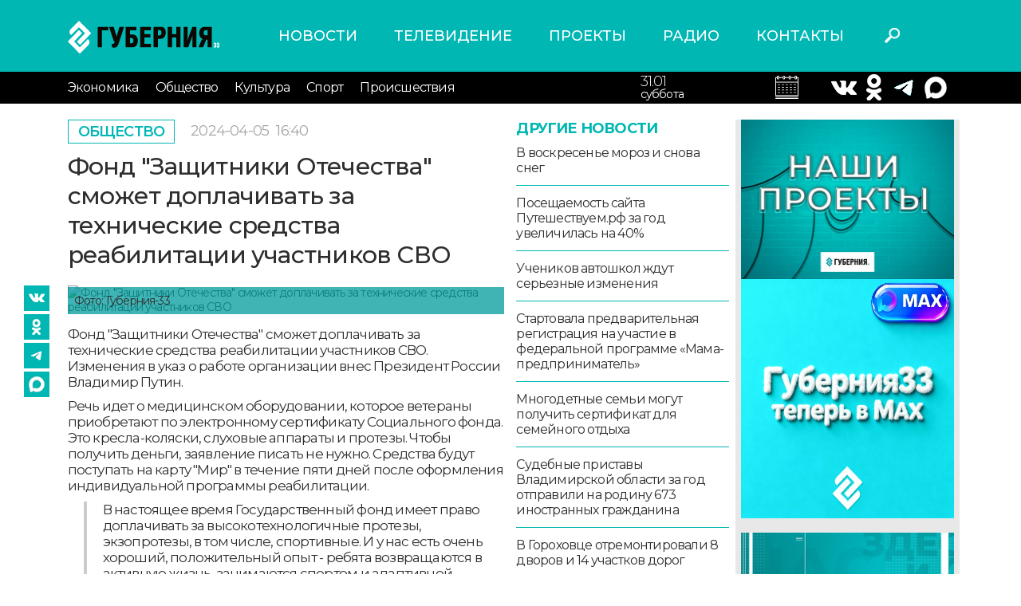

--- FILE ---
content_type: text/html; charset=UTF-8
request_url: https://trc33.ru/news/society/fond_quotzaschitniki_otechestvaquot_smozhet_doplachivat_za_tehnicheskie_sredstva_reabilitacii_uchastnikov_svo98334
body_size: 34227
content:
<!DOCTYPE html>
<html lang = "ru">
<head>
    <meta http-equiv = "X-UA-Compatible" content = "IE=edge">
    <meta name = "viewport" content = "width=device-width, initial-scale=1">
    <link href = "https://fonts.googleapis.com/css2?family=Montserrat:ital,wght@0,300;0,400;0,500;0,600;0,700;1,400;1,600&display=swap" rel = "stylesheet">
    <link rel = "stylesheet" type = "text/css" href = "/assets/css/bootstrap.css"/>
    <link rel = "stylesheet" type = "text/css" href = "/assets/style.css?v=0.1.7"/>
    <link rel = "stylesheet" type = "text/css" href = "/assets/css/slick.css"/>
    <link rel = "stylesheet" type = "text/css" href = "/assets/css/slick-theme.css"/>
    <link rel = "stylesheet" type = "text/css" href = "/assets/media.css?v=0.0.3"/>
    <link rel = "stylesheet" href = "//code.jquery.com/ui/1.12.1/themes/base/jquery-ui.css">
    <link rel = "icon" href = "https://trc33.ru/favicon.svg" type = "image/x-icon">
    <meta name = "yandex-verification" content = "f28c96c93707b12a"/>
    <meta name = "description" content = "Изменения в указ о работе организации внес Президент России Владимир Путин.">
    <meta name = "keywords" content = "Новости владимира, новости сегодня">
    <link rel = "canonical" href = "https://trc33.ru/news/society/fond_quotzaschitniki_otechestvaquot_smozhet_doplachivat_za_tehnicheskie_sredstva_reabilitacii_uchastnikov_svo98334"/>
    <meta property = "og:title" content = "Фонд &quot;Защитники Отечества&quot; сможет доплачивать за технические средства реабилитации участников СВО"/>
    <meta property = "og:description" content = "Изменения в указ о работе организации внес Президент России Владимир Путин."/>
    <meta itemprop = "description" content = "Изменения в указ о работе организации внес Президент России Владимир Путин."/>
            <meta property = "og:image" content = "https://trc33.ru/upload/upload/images/preview/05-04-2024/9961950b1c81e600d93e3404fc23a887.png"/>
        <meta property = "og:url" content = "https://trc33.ru/news/society/fond_quotzaschitniki_otechestvaquot_smozhet_doplachivat_za_tehnicheskie_sredstva_reabilitacii_uchastnikov_svo98334"/>
    <link rel = "stylesheet" type = "text/css" media = "all" href = "https://trc33.ru/comments/css/comments.css"/>
    <script type = "text/javascript" src = "https://trc33.ru/js/app.js"/>
    </script>
    <script type = "text/javascript" src = "https://trc33.ru/comments/js/comment-reply.js"/>
    </script>
    <script type = "text/javascript" src = "https://trc33.ru/comments/js/comment-scripts.js"/>
    </script>
    <!-- Yandex.RTB-->
    <script>window.yaContextCb = window.yaContextCb || []</script>
    <script src = "https://yandex.ru/ads/system/context.js" async></script>
    <script async src="https://widget.sparrow.ru/js/embed.js"></script>
    <title>Фонд &quot;Защитники Отечества&quot; сможет доплачивать за технические средства реабилитации участников СВО</title>
</head>
<body>
<div id = "app"></div>
<div class = "wrapper ">
    <header class = "header">
        <div class = "container">
            <div class = "row align-items-center">
                <div class = "col col-lg-3 col-sm-5 col-5">
                    <a href = "/" class = "logo"><img src = "/assets/images/logo.svg" alt = "logo"></a>
                </div>
                <div class = "col col-lg-6 ">
                    <nav class = "menu-header-top">
                        <ul class="m-first">
    <li >
        <a href="https://trc33.ru/news/">Новости </a>
    </li>
    <li >
        <a href="https://trc33.ru/programm/">Телевидение </a>
    </li>
    <li >
        <a href="https://trc33.ru/tv/">Проекты </a>
    </li>
    <li >
        <a href="https://trc33.ru/radio?erid=2VtzqxCWUmk/">Радио </a>
    </li>
    <li >
        <a href="https://trc33.ru/contacts/">Контакты </a>
    </li>
</ul>
                    </nav>
                </div>
                <div class = "col col-lg-1 col-sm-1 col-2">
                    <div class = "header-search">
                        <button class = "search-button"></button>
                    </div>
                </div>
                <div class = "col col-lg-2 col-sm-2 col-3">
                    <div class = "header-weather">

                    </div>
                </div>
            </div>

        </div>
        <div class = "header-bottom">
            <div class = "container">
                <div class = "row align-items-center">
                    <div class = "burger_mob col col-lg-1 col-md-2 col-2">
                        <button class = "menu-button-bottom toggle-hamburger toggle-hamburger__animx"><span></span>
                        </button>
                    </div>
                    <div class = "col col-lg-8 col-sm-4 col-1">
                        <nav class = "menu-header-bottom open_always">
                            <button class = "menu-close toggle-hamburger toggle-hamburger__animx is-active">
                                <span></span></button>
                            <div class = "menu-container">
                                <ul class="m-first">
    <li >
        <a href="https://trc33.ru/news/">Новости </a>
    </li>
    <li >
        <a href="https://trc33.ru/programm/">Телевидение </a>
    </li>
    <li >
        <a href="https://trc33.ru/tv/">Проекты </a>
    </li>
    <li >
        <a href="https://trc33.ru/radio?erid=2VtzqxCWUmk/">Радио </a>
    </li>
    <li >
        <a href="https://trc33.ru/contacts/">Контакты </a>
    </li>
</ul>
                                <ul class="m-second">
<li >
    <a href="https://trc33.ru/news/economy">Экономика </a>
</li>
<li >
    <a href="https://trc33.ru/news/society">Общество </a>
</li>
<li >
    <a href="https://trc33.ru/news/culture">Культура </a>
</li>
<li >
    <a href="https://trc33.ru/news/sport">Спорт </a>
</li>
<li >
    <a href="https://trc33.ru/news/events">Происшествия </a>
</li>
</ul>
                            </div>
                        </nav>
                    </div>
                    <div class = "col col-lg-2 col-sm-4 col-4 right">

                        <div class="calendar1">
                        <input style = "display:none;" type = "text" id = "datepicker">
                        <div class = "header-calendar">
                            <div class = "date">31.01</div>
                            <div class = "day">суббота</div>
                        </div>
                        </div>
                    </div>
                    <div class = "col col-lg-2 col-sm-4 col-4">
                        <div class = "header-kurses">
                          
                            <div class = "kurs-item">
                                <div class = "simvol">
                                    <a target = "_blank" href = "https://vk.com/gubernia33"><img src = "/assets/images/vk2.png" alt = ""></a>
                                </div>
                            </div>
                            <div class = "kurs-item">		
                                <div class = "value">
                                    <a target = "_blank" href = "https://www.ok.ru/group/53576739651799/topics"><img src = "/assets/images/ok2.png" alt = ""></a>
                                </div>
                            </div>
                            <div class = "kurs-item">
                                <div class = "value">
                                    <a target = "_blank" href = "https://t.me/guberniya33"><img src = "/assets/images/tg.png" alt = ""></a>
<div class = "kurs-item">
                                <div class = "value">
                                    <a target = "_blank" href = "https://max.ru/gubernia33"><img src = "/assets/images/max.png" alt = ""></a>
                                </div>

                                </div>
                            </div>

                        </div>
                    </div>
                </div>
            </div>
        </div>
    </header>
    <div class="bg"></div>
    <div class = "content container">
        <div  style = "display:none;" class = " row search_div_1">
            <div class = "col col-lg-12 col-sm-12 col-12">
                <form class = "search_form_1" action = "/search/">
                    <input type = "text" class = "search_div" name = "q" value = "" placeholder = "Поиск"/>
                    <button class = "close_search">X</button>
                </form>
            </div>
        </div>
        <input type = "hidden" id = "cur_act" value = "<"/>
<input type = "hidden" id = "cur_id" value = "62742"/>
<div class = "news-detail-page">
   <div class = "news-inner other_news_div" data-link="/news/society/fond_quotzaschitniki_otechestvaquot_smozhet_doplachivat_za_tehnicheskie_sredstva_reabilitacii_uchastnikov_svo98334">
      <div class = "row">
         <div class = "col col-lg-9 col-md-9 col-sm-12 col-12">
            <div class = "news-detail">
               <div class = "row">
                  <div class = "col col-lg-8 col-md-8 col-sm-12 col-12">
                    <div class = "inner-top items">
                       <a href = "/news/society" class = "category"> Общество </a>
                                              <div class = "time">2024-04-05 <span class = "time_h">16:40</span></div>
                                           </div>
                    <h1>Фонд "Защитники Отечества" сможет доплачивать за технические средства реабилитации участников СВО</h1>
                     <div class = "news-detail-inner">
                        <div class="inner-seti">
    <a target = "_blank" href="https://vk.com/gubernia33"><img src="/assets/images/vk2.png" alt=""></a>
    <a target = "_blank" href="https://www.ok.ru/group/53576739651799/topics"><img src="/assets/images/ok2.png" alt=""></a>
    <a target = "_blank" href="https://t.me/guberniya33"><img src="/assets/images/tg.png" alt=""></a>
    <a target = "_blank" href="https://max.ru/gubernia33"><img src="/assets/images/max2.png" alt=""></a>
</div>
                         <div class = "detail-image">
                           <img src = "/upload/upload/images/preview/05-04-2024/9961950b1c81e600d93e3404fc23a887.png" alt = "Фонд &quot;Защитники Отечества&quot; сможет доплачивать за технические средства реабилитации участников СВО">
                                                      <div class = "image-info">
                                Фото: Губерния-33                           </div>
                                                   </div>
                                                <div class = "detail-text">
                           <p>Фонд "Защитники Отечества" сможет доплачивать за технические средства реабилитации участников СВО. Изменения в указ о работе организации внес Президент России Владимир Путин.</p>

<p>Речь идет о медицинском оборудовании, которое ветераны приобретают по электронному сертификату Социального фонда. Это кресла-коляски, слуховые аппараты и протезы. Чтобы получить деньги, заявление писать не нужно. Средства будут поступать на карту "Мир" в течение пяти дней после оформления индивидуальной программы реабилитации.</p>

<blockquote>
<p>В настоящее время Государственный фонд имеет право доплачивать за высокотехнологичные протезы, экзопротезы, в том числе, спортивные. И у нас есть очень хороший, положительный опыт - ребята возвращаются в активную жизнь, занимаются спортом и адаптивной физической культурой, - Светлана Никитина, руководитель Государственного фонда «Защитники Отечества» по Владимирской области.</p>
</blockquote>

<p><strong>Владимир, проспект Ленина 59, тел. 8 (4922) 77-13-02) (тел. горячей линии: 117</strong></p>

<p>Узнать всю информацию о мерах федеральной и региональной поддержки ветеранов СВО и семей погибших бойцов скоро можно будет узнать на портале Госуслуг. Там появится специальный раздел.</p>

<blockquote>
<p>Так же в рамках Госуслуг будет раздел о типичных воппросах наших подопечных. С 1 мая запускается новый формат нашего социальнорго сайта тоже на базе Госуслуг, где будут новостные мероприятия, все наши проекты, анонсы. Также все наши проекты по видам деятельности - медицинской, социальной, реаьилитационной - тоже можем смотреть на этом сайте, - Светлана Никитина, руководитель Государственного фонда «Защитники Отечества» по Владимирской области.</p>
</blockquote>                            <div class = "yt_video">
                              
                           </div>
                                                   </div>
                     </div>
                     <div class = "comment_list">
                        <div class="wrap_result"></div>
                     </div>


                                                <br /><br />
                          <div class = "" data-id = "14">
                              <div class = "news-navigation">
                                  <div class="row">
                                      <div>
                                                                                        <p><a href="/news/society/v_subbotu_vo_vladimirskoy_oblasti_ozhidaetsya_anomalno_holodnaya_pogoda50850">В субботу во Владимирской области ожидается аномально холодная погода</a></p>
                                                                                        <p><a href="/news/society/volontery_pobedy_navestili_zhitelnicu_blokadnogo_leningrada_tamaru_sergeevnu11321">Волонтеры Победы навестили жительницу блокадного Ленинграда Тамару Сергеевну</a></p>
                                                                                        <p><a href="/news/society/stroymaterialy_otopitelnye_brikety_vodu_maskseti_benzopily_generatory_i_avtozapchasti_otpravili_v_zonu_svo_iz_melenkovskogo_okruga30265">Стройматериалы, отопительные брикеты, воду, масксети, бензопилы, генераторы и автозапчасти отправили в зону СВО из Меленковского округа</a></p>
                                                                                    <p>&nbsp;</p>
                                          <p>&nbsp;</p>
                                          <p>&nbsp;</p>
                                      </div>

                                  </div>
                              </div>

                          </div>
                          <br>
                                                              </div>
                                    <div class = "col col-lg-4 col-md-4 d-md-block d-lg-block d-none">
                     <div class = "other-news">
                        <div class = "title">Другие новости</div>
                        <div class = "items">
                            <a href = "/news/society/v_voskresene_moroz_i_snova_sneg01352" class = "item">В воскресенье мороз и снова снег</a>  <a href = "/news/society/poseschaemost_sayta_puteshestvuemrf_za_god_uvelichilas_na_4044609" class = "item">Посещаемость сайта Путешествуем.рф за год увеличилась на 40%</a>  <a href = "/news/society/uchenikov_avtoshkol_zhdut_sereznye_izmeneniya31144" class = "item">Учеников автошкол ждут серьезные изменения</a>  <a href = "/news/society/startovala_predvaritelnaya_registraciya_na_uchastie_v_federalnoy_programme_mama-predprinimatel37783" class = "item">Стартовала предварительная регистрация на участие в федеральной программе «Мама-предприниматель»</a>  <a href = "/news/society/mnogodetnye_semi_mogut_poluchit_sertifikat_dlya_semeynogo_otdyha62122" class = "item">Многодетные семьи могут получить сертификат для семейного отдыха</a>  <a href = "/news/events/sudebnye_pristavy_vladimirskoy_oblasti_za_god_otpravili_na_rodinu_673_inostrannyh_grazhdanina10092" class = "item">Судебные приставы Владимирской области за год отправили на родину 673 иностранных гражданина</a>  <a href = "/news/society/v_gorohovce_otremontirovali_8_dvorov_i_14_uchastkov_dorog10454" class = "item">В Гороховце отремонтировали 8 дворов и 14 участков дорог</a>  <a href = "/news/society/v_poselke_volginskiy_zapuschen_novyy_teplichnyy_proekt68508" class = "item">В поселке Вольгинский запущен новый тепличный проект</a>  <a href = "/news/society/v_derevne_zalese_gus-hrustalnogo_municipalnogo_okruga_obnovili_nadpisi_na_monumente51937" class = "item">В деревне Залесье Гусь-Хрустального муниципального округа обновили надписи на монументе</a>  <a href = "/news/society/obnovlennoe_mobilnoe_prilozhenie_moy_energosbyt_volga_dostupno_v_magazinah_prilozheniy95933" class = "item">Обновлённое мобильное приложение «Мой Энергосбыт Волга» доступно в магазинах приложений</a>  <a href = "/news/society/elizaveta_artamonova_iz_aleksandrova_stala_prizerom_vserossiyskogo_konkursa_yunyy_upravdom29524" class = "item">Елизавета Артамонова из Александрова стала призером Всероссийского конкурса «Юный управдом»</a>  <a href = "/news/society/ministerstvo_molodezhnoy_politiki_vladimirskoy_oblasti_provodit_konkurs_molodezhnyh_obuchayuschih_forumov82803" class = "item">Министерство молодёжной политики Владимирской области проводит конкурс молодёжных обучающих форумов</a>  <a href = "/news/society/vo_vserossiyskom_konkurse_sredi_pensionerov_spasibo_internetu_ndash_2025_prinyalo_uchastie_19_zhiteley_vladimirskoy_oblasti15646" class = "item">Во Всероссийском конкурсе среди пенсионеров «Спасибо Интернету – 2025» приняло участие 19 жителей Владимирской области</a>  <a href = "/news/culture/vo_vladimirskom_akademicheskom_teatre_dramy_nachalis_repeticii_spektaklya_mnimyy_bolnoy55038" class = "item">Во Владимирском академическом театре драмы начались репетиции спектакля «Мнимый больной»</a>  <a href = "/news/society/v_doma_na_mira_i_gorohovoy_posle_remonta_stalo_postupat_teplo_i_goryachaya_voda27769" class = "item">В дома на Мира и Гороховой после ремонта стало поступать тепло и горячая вода</a>  <a href = "/news/society/vo_vladimirskoy_oblasti_proydut_dni_yakutskogo_kino22824" class = "item">Во Владимирской области пройдут «Дни якутского кино»</a>  <a href = "/news/sport/tri_bronzovye_medali_nacionalnogo_pervenstva_po_sambo_zavoevali_predstaviteli_vladimirskoy_oblasti55904" class = "item">Три бронзовые медали национального первенства по самбо завоевали представители Владимирской области</a>  <a href = "/news/society/v_subbotu_vo_vladimirskoy_oblasti_ozhidaetsya_anomalno_holodnaya_pogoda50850" class = "item">В субботу во Владимирской области ожидается аномально холодная погода</a>  <a href = "/news/society/novosti_vladimirskoy_oblasti_za_30_yanvarya_2026_goda48918" class = "item">Новости Владимирской области за 30 января 2026 года</a>  <a href = "/news/society/vo_vladimire_predstaviteli_merii_proverili_dostupnost_vhodnyh_grupp_dlya_pokupateley_gorodskih_magazinov97654" class = "item">Во Владимире представители мэрии проверили доступность входных групп для покупателей городских магазинов</a>                         </div>
                        <a href = "/news/society" class = "all-news">смотреть все</a>
                     </div>
                  </div>
                                 </div>
               
            </div>
             <div class="mob_banner1">
                 <a href="https://t.me/guberniya33"><img src="/assets/images/mob_tg_banner1.jpg" alt="mob_banner1"/></a>
             </div>
         </div>
         <div class = "col col-lg-3 col-md-3 col-sm-12 col-12 right-sidebar d-md-block d-lg-block d-none">
            <div class = "right-banners">
               <div class="" data-id = "5">
    <div class="right-dzen">
<div class="dzen-image"><a href="https://trc33.ru/tv"><img alt="" src="/filemanager/userfiles/548x400px_projekts.jpg" style="width: 274px; height: 200px;" /></a><a href="https://max.ru/gubernia33"><img src="https://sun9-58.userapi.com/s/v1/ig2/mcZvSt9OJao8k3yHiJ-mwM8r6aUhh-nZCkdZx-W1somsRfdZMYTPWYEGyqh8dFhaERLTRzyypEJF4zmx6aKmrXnE.jpg?quality=95&amp;as=32x32,48x48,72x72,108x108,160x160,240x240,360x360,480x480,540x540,640x640,720x720,1080x1080,1280x1280,1440x1440,2048x2048&amp;from=bu&amp;cs=2048x0" style="width: 300px; height: 300px;" /></a>&nbsp;</div>

<div class="dzen-image"><a href="https://trc33.ru/tv/programma-zdes-i-seychas" target="_blank"><img alt="" src="/filemanager/userfiles/promo_news/274x200px_G33_ZIS_banner.jpg" style="float: left; width: 274px; height: 200px;" /></a></div>

<p>&nbsp; &nbsp;<a href="https://trc33.ru/tv/ii_na_guberniya-3301649"><img src="https://sun9-16.userapi.com/s/v1/if2/tJJrhIttDGhUgXOtX3qoOtzC_MsS2dcSoUnse8Itj1UyxQ2W3tV6sQG9w3hJwRxldl7v7iraQfxETjM41AN5cNbZ.jpg?quality=95&amp;as=32x18,48x27,72x41,108x62,160x91,240x137,360x206,480x274,540x309,640x366,720x411,1080x617,1280x731,1344x768&amp;from=bu&amp;cs=1344x0" style="width: 350px; height: 200px;" /></a></p>

<p><a href="https://t.me/guberniya33"><img alt="" src="/filemanager/userfiles/274x200px_G33_telega_banner.jpg" /></a></p>
</div>

<div class="dzen-image">&nbsp;</div>

<p>&nbsp;</p>
</div>

<div class="" data-id = "18">
   <!--body -->

<!-- Sparrow -->

<script type="text/javascript" data-key="56630dee1ec33a18b7737e16fbd00c4c">

(function(w, a) {

(w[a] = w[a] || []).push({

'script_key': '56630dee1ec33a18b7737e16fbd00c4c',

'settings': {

'sid': 55472

}

});

if(window['_Sparrow_embed']){

window['_Sparrow_embed'].initWidgets();

}

})(window, '_sparrow_widgets');

</script>

<!-- /Sparrow -->
</div>

            </div>
         </div>
      </div>
   <div class="infox_24089"></div>
   <script type="text/javascript">
       (function(w, d, n, s, t) {
           w[n] = w[n] || [];
           w[n].push(function() {
               var gel = null;
               INFOX24089.renderTo = function(className) {var cont = document.querySelectorAll(className);for (var i = cont.length - 1; i >= 0; i--) {if(!cont[i].innerHTML.length) {toElem = cont[i];gel = cont[i];}}if (! toElem ) return;toElem.classList.remove("infox_24089");var ctx = Object.create(InfoxCtx24089);ctx.init(toElem);};
               INFOX24089.renderTo(".infox_24089");
           });
           t = d.getElementsByTagName("script")[0];
           s = d.createElement("script");
           s.type = "text/javascript";
           s.src = "//rb.infox.sg/infox/24089";
           s.async = true;
           t.parentNode.insertBefore(s, t);
       })(this, this.document, "infoxContextAsyncCallbacks24089");
   </script>
   <div style="margin:20px 0px;" class="news_box2" id="DivID"></div>
   <script type="text/javascript" data-key="73f8891e6e95315ca9d3c3e6226c47a1">
    (function(w, a) {
        (w[a] = w[a] || []).push({
            'script_key': '73f8891e6e95315ca9d3c3e6226c47a1',
            'settings': {
                'w': 94105,
                'sid': 55472
            }
        });
        if(window['_Sparrow_embed']){
         window['_Sparrow_embed'].initWidgets();
        }
    })(window, '_sparrow_widgets');
</script>           </div>
     
</div>
    </div>
</div>
</div>
<footer class = "footer">
    <div class = "container">
        <div class = "row">
            <div class = "col col-lg-3 col-md-3 col-sm-6 col-12 order-12">
                <div class = "soc-seti">
                    <a target = "_blank" href = "https://vk.com/gubernia33"><img src = "/assets/images/vk.svg" alt = ""></a>
                    <a target = "_blank" href = "https://www.ok.ru/group/53576739651799/topics"><img src = "/assets/images/ok.svg" alt = ""></a>
                    <a target = "_blank" href = "https://t.me/guberniya33"><img src = "/assets/images/tg.png" alt = ""></a>
                </div>
                <div class = "yandex-links">
                    <a target = "_blank" href = "https://zen.yandex.ru/trc33.ru">Наш канал в Яндекс Дзен</a>
                    <a target = "_blank" href = "https://metrika.yandex.ru/dashboard?id=27031335&from=informer">Яндекс.
                        Метрика</a>
                </div>
            </div>
            <div class = "col col-lg-3 col-md-3 col-sm-6 col-12">
                                    <div class = "footer-texts  " data-id = "6">
                        <p>Наши партнеры: радио «LikeFm» 107,9 Fm во Владимире и 102,8 Fm в городе Александрове</p>

<p>Использование материалов сайта допускается только при наличии активной ссылки.</p>
                    </div>
                            </div>
                            <div class = "col col-lg-3 col-md-3 col-sm-6 col-12">
                    <div class = "footer-texts  " data-id = "7">
                        <p><span class="bold">Выходные данные:</span><br />
Сетевое издание: «Губерния 33»<br />
Учредитель: ООО «Телерадиокомпания «Губерния-33»<br />
Адрес: Воронцовский переулок, д.4.г. Владимир, 600000<br />
Телефон: 8 (4922) 36-20-36.<br />
E-Mail: news@trc33.ru<br />
Главный редактор: Шилова Анастасия Олеговна.</p>

<p><a href="/filemanager/userfiles/Doc/Politika_obrabotki_pers_dannih_TRK33.docx">Политика обработки Персональных данных</a></p>

<p>Свидетельство о регистрации СМИ: ЭЛ № ФС 77-60769, выдано 11.02.2015 Федеральной службой по надзору в сфере связи, информационных технологий и массовых коммуникаций (Роскомнадзор)</p>
                    </div>
                </div>
                                        <div class = "col col-lg-3 col-md-3 col-sm-6 col-12">
                    <div class = "footer-texts  " data-id = "7">
                        <p><img alt="" class="warning-18" src="/assets/images/18.png" /></p>

<p><span class="bold">Внимание!</span> Отдельные материалы, размещенные на настоящем сайте, могут содержать информацию, не предназначенную для лиц младше этого возраста.</p>

<p>Возрастное ограничение: 18+</p>
                    </div>
                </div>
                        <div class = "foot-counters">
                <!-- Yandex.Metrika informer -->
                <a href = "https://metrika.yandex.ru/stat/?id=27031335&amp;from=informer"
                        target = "_blank" rel = "nofollow"><img src = "//bs.yandex.ru/informer/27031335/3_1_FFFFFFFF_EFEFEFFF_0_pageviews"
                            style = "width:88px; height:31px; border:0;" alt = "Яндекс.Метрика" title = "Яндекс.Метрика: данные за сегодня (просмотры, визиты и уникальные посетители)" onclick = "try{Ya.Metrika.informer({i:this,id:27031335,lang:'ru'});return false}catch(e){}"/></a>
                <!-- /Yandex.Metrika informer -->
                <!--LiveInternet counter-->
                <script type = "text/javascript">
                    new Image().src = "//counter.yadro.ru/hit?r" +
                        escape(document.referrer) + ((typeof (screen) == "undefined") ? "" :
                            ";s" + screen.width + "*" + screen.height + "*" + (screen.colorDepth ?
                                screen.colorDepth : screen.pixelDepth)) + ";u" + escape(document.URL) +
                        ";h" + escape(document.title.substring(0, 150)) +
                        ";" + Math.random();</script><!--/LiveInternet-->
                <!-- Yandex.Metrika counter -->
                <script type = "text/javascript">
                    (function (d, w, c) {
                        (w[c] = w[c] || []).push(function () {
                            try {
                                w.yaCounter27031335 = new Ya.Metrika({
                                    id: 27031335,
                                    webvisor: true,
                                    clickmap: true,
                                    trackLinks: true,
                                    accurateTrackBounce: true
                                });
                            } catch (e) {
                            }
                        });

                        var n = d.getElementsByTagName("script")[0],
                            s = d.createElement("script"),
                            f = function () {
                                n.parentNode.insertBefore(s, n);
                            };
                        s.type = "text/javascript";
                        s.async = true;
                        s.src = (d.location.protocol == "https:" ? "https:" : "http:") + "//mc.yandex.ru/metrika/watch.js";

                        if (w.opera == "[object Opera]") {
                            d.addEventListener("DOMContentLoaded", f, false);
                        } else {
                            f();
                        }
                    })(document, window, "yandex_metrika_callbacks");
                </script>
                <noscript>
                    <div>
                        <img src = "//mc.yandex.ru/watch/27031335" style = "position:absolute; left:-9999px;" alt = ""/>
                    </div>
                </noscript>
                <!-- /Yandex.Metrika counter -->
            </div>
        </div>
    </div>
</footer>
<script src = "https://code.jquery.com/jquery-1.12.4.js"></script>
<script src = "/assets/js/bootstrap.bundle.min.js"></script>
<script src = "/assets/js/slick.js"></script>
<script src = "https://code.jquery.com/ui/1.12.1/jquery-ui.js"></script>
<script src = "https://cdn.jsdelivr.net/npm/jquery.maskedinput@1.4.1/src/jquery.maskedinput.min.js" type = "text/javascript"></script>
<script src = "https://www.google.com/recaptcha/api.js?hl=ru" async defer></script>
<script src = "/assets/js/scripts.js?v=0.1.2"></script>
<!-- Global site tag (gtag.js) - Google Analytics -->
<script async src = "https://www.googletagmanager.com/gtag/js?id=UA-153796830-1"></script>
<script>
    window.dataLayer = window.dataLayer || [];

    function gtag() {
        dataLayer.push(arguments);
    }

    gtag('js', new Date());

    gtag('config', 'UA-153796830-1');
</script>
<script type = "text/javascript">
    (function (w, d, c) {
        (w[c] = w[c] || []).push(function () {
            try {
                w.statmedia = new StatMedia({'id': 51435});
            } catch (e) {
            }
        });
        var p = d.createElement('script');
        p.type = 'text/javascript';
        p.async = true;
        p.src = 'https://stat.media/sm.js';
        var s = d.getElementsByTagName('script')[0];
        s.parentNode.insertBefore(p, s);
    })(window, document, '__statmedia_callbacks');
</script>
<div id = "app"></div>
</body>
</html>



--- FILE ---
content_type: text/html; charset=UTF-8
request_url: https://trc33.ru/news/society/fond_quotzaschitniki_otechestvaquot_smozhet_doplachivat_za_tehnicheskie_sredstva_reabilitacii_uchastnikov_svo98334?AJAX=Y&cur_id=62742&cur_act=%3C&OTHER_ID=undefined
body_size: 12583
content:
<div class="news-inner other_news_div" data-link = "/news/society/talye_vody_sdelali_neprohodimoy_dorogu_na_ulice_kirova_v_poselke_stavrovo87790">    <div class="row">      <div class="col col-lg-9 col-md-9 col-sm-12 col-12">        <div class="inner-top items">          <a href="/news/society" class="category"> Общество </a>                      <div class = "time">2024-04-05 <span class = "time_h">16:00</span></div>                   </div>        <h1>Талые воды сделали непроходимой дорогу на улице Кирова в поселке Ставрово</h1>        <div class="news-detail">          <div class="row">            <div class="col col-lg-8 col-md-8 col-sm-12 col-12">              <div class="news-detail-inner">                <div class="inner-seti">
    <a target = "_blank" href="https://vk.com/gubernia33"><img src="/assets/images/vk2.png" alt=""></a>
    <a target = "_blank" href="https://www.ok.ru/group/53576739651799/topics"><img src="/assets/images/ok2.png" alt=""></a>
    <a target = "_blank" href="https://t.me/guberniya33"><img src="/assets/images/tg.png" alt=""></a>
    <a target = "_blank" href="https://max.ru/gubernia33"><img src="/assets/images/max2.png" alt=""></a>
</div>
                                <div class="detail-image">                  <img src="/upload/upload/images/preview/05-04-2024/2d0b36dac3a4b16a7c1f53efab1689a1.png" alt="Талые воды сделали непроходимой дорогу на улице Кирова в поселке Ставрово">                                  </div>                                <div class="detail-text">                  <p>В нескольких домах на улице Кирова в поселке Ставрово затопило погреба. Однако местные уверены, что причиной их бед стала не только стихия. </p>

<p><iframe allow="accelerometer; autoplay; clipboard-write; encrypted-media; gyroscope; picture-in-picture; web-share" allowfullscreen="" frameborder="0" height="315" referrerpolicy="strict-origin-when-cross-origin" src="https://www.youtube.com/embed/Mo-r9pwN5G0?si=wnERYm8FE8ixftbF" title="YouTube video player" width="100%"></iframe></p>

<p>Резиновые сапоги - теперь уже неотъемлемый элемент гардероба жителей улицы Кирова. Выйти из дома в другой обуви – невозможно. Талые воды докучали и в прошлые годы. Однако такого «потопа» не припоминают даже старожилы. Люди уверены – причиной стали несвоевременные работы по прокладке канализационной трубы.</p>

<blockquote>
<p>Залило дома, залило участки и прошла туда, на соседнюю улицу, сзади. И вода идёт там через дорогу. Вся глина – пошла также через дорогу. На соседние участки. Короче, у нас на участке теперь слой глины. Вот, и до сих пор течёт. Просили приостановить работы, пока половодье. Сказали – сроки. Будем копать. Вот они до сих пор копают, на нас никто внимания не обращает, - Нина Фамова, жительница посёлка Ставрово.</p>
</blockquote>

<p>Основной удар водной стихии приняли на себя три дома, расположенных в низине. Затопило отстойники, а также погреба - в спешке пришлось доставать съестные припасы. По словам местной жительницы Елены Фамовой, коммунальщики сказали, что на данный момент помочь не в силах.</p>

<blockquote>
<p>В понедельник подъехал прораб и начальник ЖКО. Нам был дан ответ, что сделать ничего нельзя… Просили машиной откачивать – нам отказали. Сказали – машин нету, - Елена Фамова, жительница посёлка Ставрово.</p>
</blockquote>

<p>Ситуацией обеспокоены и автомобилисты. Говорят, что тяжелая техника окончательно испортила подмытую лужами дорогу. Теперь по ней сложно не только пройти, но и проехать.</p>

<blockquote>
<p>Почему испортили дорогу? Единственную, может быть, в районе брусчатку. Может и неудобная, но она была классная. Кто принял решение в это время года прокладывать эти коммуникации? Так что всю улицу разворотили, - Максим Иванов, житель посёлка Ставрово.</p>
</blockquote>

<p>В администрации посёлка уверяют - это временные трудности. Работы по прокладке трубы займут, ориентировочно, ещё 10 дней. Далее – приступят к восстановлению улицы. К началу июня должны завершить благоустройство проблемной территории в полном объёме.</p>

<blockquote>
<p>То, что касается дороги. На сегодняшний день составлена смета. Проводятся торги. Дорога будет восстановлена по всем стандартам, - Виктор Ермаков, глава администрации посёлка Ставрово.</p>
</blockquote>

<p>Виктор Ермаков также отметил – канализационная сеть, которую сейчас прокладывают, нужна многим жителям посёлка. К ней подключатся дома на улицах Кирова и Советской, а также - в новом микрорайоне, рассчитанном на 350 участков.</p>

<blockquote>
<p>Вся проблема стоит – что, ну, не все, наверное, сегодня понимают, что других вариантов просто сегодня нет. Надо просто завершить эти работы. Даже если их остановить – месяц бы назад остановили, сейчас остановим – то есть ничего не поменяется. О том, что вот в ряде домов, где находится в низине, - ну это проблема не сегодняшнего дня. То есть, подтопление огородов, снег - никуда не денешь, - Виктор Ермаков, глава администрации посёлка Ставрово.</p>
</blockquote>

<p>Виктор Ермаков уверяет, администрация открыта к диалогу с жителями. Просьбы и жалобы не остаются без внимания.</p>                                    <div class = "yt_video">                                      </div>                                  </div>              </div>              <div class = "comment_list">                <div class="wrap_result"></div>
              </div>                                    <br /><br />                    <div class = "" data-id = "14">                        <div class = "news-navigation">                            <div class="row">                                <div>                                                                            <p><a href="/news/society/30759">В ближайшие два дня во Владимирской области уровень снега может доходить до 30 сантиметров</a></p>                                                                            <p><a href="/news/society/mnogodetnye_semi_mogut_poluchit_sertifikat_dlya_semeynogo_otdyha62122">Многодетные семьи могут получить сертификат для семейного отдыха</a></p>                                                                            <p><a href="/news/society/vo_frunzenskom_rayone_goroda_demontiruyut_nezakonnye_garazhi68723">Во Фрунзенском районе города демонтируют незаконные гаражи</a></p>                                                                        <p>&nbsp;</p>                                    <p>&nbsp;</p>                                    <p>&nbsp;</p>                                </div>                            </div>                        </div>                    </div>                    <br>                                            </div>                      </div>        </div>      </div>      <div class="col col-lg-3 col-md-3 col-sm-12 col-12 right-sidebar d-md-block d-lg-block d-none">        <div class="right-banners">          <div class="" data-id = "5">
    <div class="right-dzen">
<div class="dzen-image"><a href="https://trc33.ru/tv"><img alt="" src="/filemanager/userfiles/548x400px_projekts.jpg" style="width: 274px; height: 200px;" /></a><a href="https://max.ru/gubernia33"><img src="https://sun9-58.userapi.com/s/v1/ig2/mcZvSt9OJao8k3yHiJ-mwM8r6aUhh-nZCkdZx-W1somsRfdZMYTPWYEGyqh8dFhaERLTRzyypEJF4zmx6aKmrXnE.jpg?quality=95&amp;as=32x32,48x48,72x72,108x108,160x160,240x240,360x360,480x480,540x540,640x640,720x720,1080x1080,1280x1280,1440x1440,2048x2048&amp;from=bu&amp;cs=2048x0" style="width: 300px; height: 300px;" /></a>&nbsp;</div>

<div class="dzen-image"><a href="https://trc33.ru/tv/programma-zdes-i-seychas" target="_blank"><img alt="" src="/filemanager/userfiles/promo_news/274x200px_G33_ZIS_banner.jpg" style="float: left; width: 274px; height: 200px;" /></a></div>

<p>&nbsp; &nbsp;<a href="https://trc33.ru/tv/ii_na_guberniya-3301649"><img src="https://sun9-16.userapi.com/s/v1/if2/tJJrhIttDGhUgXOtX3qoOtzC_MsS2dcSoUnse8Itj1UyxQ2W3tV6sQG9w3hJwRxldl7v7iraQfxETjM41AN5cNbZ.jpg?quality=95&amp;as=32x18,48x27,72x41,108x62,160x91,240x137,360x206,480x274,540x309,640x366,720x411,1080x617,1280x731,1344x768&amp;from=bu&amp;cs=1344x0" style="width: 350px; height: 200px;" /></a></p>

<p><a href="https://t.me/guberniya33"><img alt="" src="/filemanager/userfiles/274x200px_G33_telega_banner.jpg" /></a></p>
</div>

<div class="dzen-image">&nbsp;</div>

<p>&nbsp;</p>
</div>

<div class="" data-id = "18">
   <!--body -->

<!-- Sparrow -->

<script type="text/javascript" data-key="56630dee1ec33a18b7737e16fbd00c4c">

(function(w, a) {

(w[a] = w[a] || []).push({

'script_key': '56630dee1ec33a18b7737e16fbd00c4c',

'settings': {

'sid': 55472

}

});

if(window['_Sparrow_embed']){

window['_Sparrow_embed'].initWidgets();

}

})(window, '_sparrow_widgets');

</script>

<!-- /Sparrow -->
</div>

        </div>      </div>    </div>  </div>        <input type = "hidden" id = "cur_act" value = "<"/>    <input type = "hidden" id = "cur_id" value = "62741"/>  <input type = "hidden" id = "cur_id222" value = "62741"/>  

--- FILE ---
content_type: application/javascript
request_url: https://trc33.ru/comments/js/comment-reply.js
body_size: 1397
content:
addComment = {
    moveForm: function(d, f, i, c) {
        var m = this,
            a, h = m.I(d),
            b = m.I(i),
            l = m.I("cancel-comment-reply-link"),
            j = m.I("comment_parent"),
            k = m.I("comment_post_ID");
        if (!h || !b || !l || !j) {
			alert(1);
            return
        }
        m.respondId = i;
        c = c || false;
        if (!m.I("wp-temp-form-div")) {
            a = document.createElement("div");
            a.id = "wp-temp-form-div";
            a.style.display = "none";
            b.parentNode.insertBefore(a, b)
        }
        h.parentNode.insertBefore(b, h.nextSibling);
        if (k && c) {
            k.value = c
        }
        j.value = f;
        l.style.display = "";
        l.onclick = function() {
            var n = addComment,
                e = n.I("wp-temp-form-div"),
                o = n.I(n.respondId);
            if (!e || !o) {
                return
            }
            n.I("comment_parent").value = "0";
            e.parentNode.insertBefore(o, e);
            e.parentNode.removeChild(e);
            this.style.display = "none";
            this.onclick = null;
            return false
        };
        try {
            m.I("comment").focus()
        } catch (g) {}
        return false
    },
    I: function(a) {
        return document.getElementById(a)
    }
};

--- FILE ---
content_type: application/javascript
request_url: https://trc33.ru/comments/js/comment-scripts.js
body_size: 5857
content:
jQuery(document).ready(function($){     
	
	//номерация комментариев
    $('.commentlist li').each(function(i){
        $(this).find('div.commentNumber').text('#' + (i+1));
    });

    $('#commentform').on('click', '#submit', function(e){
        e.preventDefault(); //отменяем отправку формы
        
        var comParent = $(this); //форма #commentform
        
        var wrap_result = $('.wrap_result'); //блок для вывода сообщений в всплывающем окне
        

		
		wrap_result.html('<strong>Отправка</strong>')
            .css({'color':'green'})
            //плавное появление блока
            .fadeIn(500, function(){
                //получение данных из формы
                var data = $('#commentform').serializeArray();

                $.ajax({
                    url:$('#commentform').attr('action'),
                    data: data,
                    type: 'POST',
                    datatype: 'JSON', //формат данных которые должен передать сервер
                    //токен указанный в шапке (meta) 
                    headers: {
                        'X-CSRF-TOKEN': $('meta[name="csrf-token"]').attr('content')
                      },
                    success: function(html){
                                                                                                            
                        if(html.success){
                            wrap_result.append('<br><strong>Сохранено!</strong><br>')
                                .delay(2000) //скрываем через 2 сек

                                //Через пол секунды убрать окно и выполнить функцию
                                .fadeOut(500, function(){
                                    
                                    $('input#name, input#email, textarea#comment').val(''); //очищаем поля формы
                                    
                                    //если статус равен false(0), то не отображаем новый комментарий до модерации
                                    if(html.data.status == false) {

                                        wrap_result.html('<strong>Комментарий появится после проверки администратором</strong><br>').show(500);                                           
                                        setTimeout(function() { wrap_result.hide('slow'); }, 3000); //скрываем через 3 сек   

                                        //имитируем нажатие кнопки отмены ответа на комментарий для возврата формы вниз
                                        $('#cancel-comment-reply-link').click();                                           
                                        return;
                                    }

                                    //если это дочерний комментарий
                                    if(html.data.parent_id >0){
                                        //получаем элемент предыдущий перед формой добавления комментария
                                        comParent.parents('div#respond').prev()
                                        //вставляем после него результат вывода шаблона
                                        .after('<ul class="children">'+ html.comment + '</ul>')

                                        //если это родительский комментарий
                                    } else {
                                        //это не первый комментерий
                                        if($.contains('#comments', 'ol.commentlist')){
                                            $('ol.commentlist').append(html.comment);
                                        //самый первый комментарий
                                        } else {
                                            $('#respond').before('<div id="comments"><ol class="commentlist group">' + html.comment + '</ol></div>');
                                        }
                                    }

                                    //имитируем нажатие кнопки отмены ответа на комментарий для возврата формы вниз
                                    $('#cancel-comment-reply-link').click();
                                })


                        //Если ошибка
                        } else {
                             $('.wrap_result').css('color', 'red').append('<br><strong>Ошибка: </strong>' + html.error.join('<br>'))
                             $('.wrap_result').delay(3000).fadeOut(1000);
                        }
                    },

                    //Ошибка AJAX
                    error: function(){
                        $('.wrap_result').css('color', 'red').append('<br><strong>Ошибка!</strong>');
                        $('.wrap_result').delay(2000).fadeOut(500, function(){
                            //имитируем нажатие кнопки отмены ответа на комментарий для возврата формы вниз
                            $('#cancel-comment-reply-link').click();
                        });
                    }
                });

            })					
    });

});   
